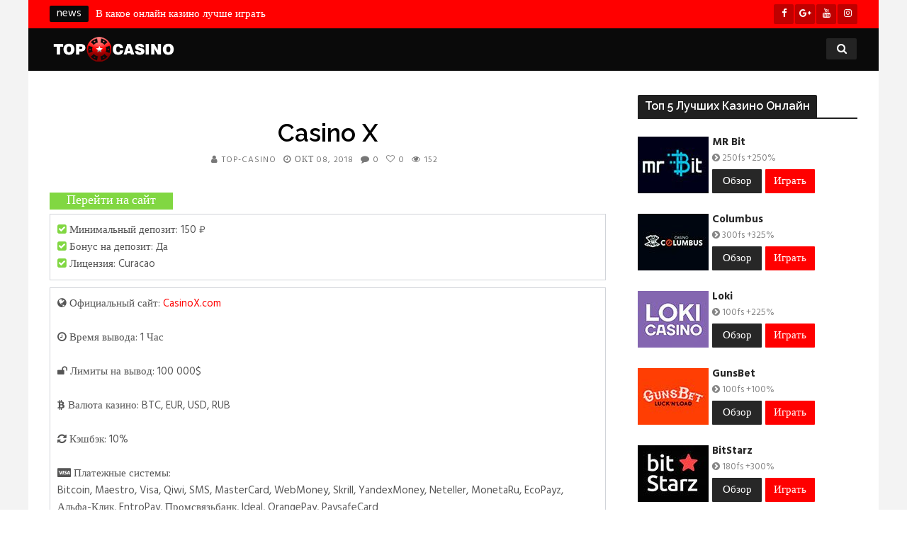

--- FILE ---
content_type: text/html; charset=utf-8
request_url: https://top-20-casinos.com/casino-x/
body_size: 10842
content:
<!DOCTYPE html>
<html lang="ru-RU" prefix="og: http://ogp.me/ns#">
<head>
<!-- Yandex.Metrika counter -->
<script type="text/javascript">
   (function(m,e,t,r,i,k,a){m[i]=m[i]||function(){(m[i].a=m[i].a||[]).push(arguments)};
   m[i].l=1*new Date();k=e.createElement(t),a=e.getElementsByTagName(t)[0],k.async=1,k.src=r,a.parentNode.insertBefore(k,a)})
   (window, document, "script", "https://mc.yandex.ru/metrika/tag.js", "ym");

   ym(86927317, "init", {
        clickmap:true,
        trackLinks:true,
        accurateTrackBounce:true,
        webvisor:true
   });
</script>
<noscript><div><img src="https://mc.yandex.ru/watch/86927317" style="position:absolute; left:-9999px;" alt=""></div></noscript>
<!-- /Yandex.Metrika counter -->
  <meta charset="utf-8">
  <meta name="viewport" content="width=device-width, initial-scale=1, maximum-scale=1">
  <meta property="og:image" content="http://top-20-casinos.com/wp-content/uploads/2018/09/casino-x-480x442.jpg">
  <meta property="og:title" content="Casino X">
  <meta property="og:url" content="http://top-20-casinos.com/casino-x/">
  <meta property="og:description" content="">
  <title>Casino X ( Казино Икс ) » Регистрация » Официальный сайт</title>
  <meta name="description" content="Casino x официальный сайт - это одно из самых крупных казино на сегодняшний день. На сайте каждый день проходят всеразличные турниры">
  <link rel="canonical" href="/casino-x/">
  <meta property="og:locale" content="ru_RU">
  <meta property="og:type" content="article">
  <meta property="og:title" content="Casino X ( Казино Икс ) » Регистрация » Официальный сайт">
  <meta property="og:description" content="Casino x официальный сайт - это одно из самых крупных казино на сегодняшний день. На сайте каждый день проходят всеразличные турниры">
  <meta property="og:url" content="http://top-20-casinos.com/casino-x/">
  <meta property="og:site_name" content="TOP CASINO | Рейтинг лучших казино">
  <meta property="article:section" content="Обзор онлайн казино">
  <meta property="article:published_time" content="2018-10-08T19:31:07+03:00">
  <meta property="article:modified_time" content="2018-10-13T22:34:45+03:00">
  <meta property="og:updated_time" content="2018-10-13T22:34:45+03:00">
  <meta property="og:image" content="http://top-20-casinos.com/wp-content/uploads/2018/09/casino-x.jpg">
  <meta property="og:image:width" content="786">
  <meta property="og:image:height" content="442">
  <meta property="og:image:alt" content="casino x">
  <meta name="twitter:card" content="summary_large_image">
  <meta name="twitter:description" content="Casino x официальный сайт - это одно из самых крупных казино на сегодняшний день. На сайте каждый день проходят всеразличные турниры">
  <meta name="twitter:title" content="Casino X ( Казино Икс ) » Регистрация » Официальный сайт">
  <meta name="twitter:image" content="http://top-20-casinos.com/wp-content/uploads/2018/09/casino-x.jpg">
  <link rel="dns-prefetch" href="//fonts.googleapis.com">
  <link rel="dns-prefetch" href="//s.w.org">
  <link rel="alternate" type="application/rss+xml" title="TOP CASINO | Рейтинг лучших казино » Лента" href="/feed/">
  <link rel="alternate" type="application/rss+xml" title="TOP CASINO | Рейтинг лучших казино » Лента комментариев" href="/comments/feed/">
  <link rel="alternate" type="application/rss+xml" title="TOP CASINO | Рейтинг лучших казино » Лента комментариев к «Casino X»" href="/casino-x/feed/">
  <script type="text/javascript">
                        window._wpemojiSettings = {"baseUrl":"https:\/\/s.w.org\/images\/core\/emoji\/11\/72x72\/","ext":".png","svgUrl":"https:\/\/s.w.org\/images\/core\/emoji\/11\/svg\/","svgExt":".svg","source":{"concatemoji":"http:\/\/top-20-casinos.com\/wp-includes\/js\/wp-emoji-release.min.js?ver=4.9.8"}};
                        !function(a,b,c){function d(a,b){var c=String.fromCharCode;l.clearRect(0,0,k.width,k.height),l.fillText(c.apply(this,a),0,0);var d=k.toDataURL();l.clearRect(0,0,k.width,k.height),l.fillText(c.apply(this,b),0,0);var e=k.toDataURL();return d===e}function e(a){var b;if(!l||!l.fillText)return!1;switch(l.textBaseline="top",l.font="600 32px Arial",a){case"flag":return!(b=d([55356,56826,55356,56819],[55356,56826,8203,55356,56819]))&&(b=d([55356,57332,56128,56423,56128,56418,56128,56421,56128,56430,56128,56423,56128,56447],[55356,57332,8203,56128,56423,8203,56128,56418,8203,56128,56421,8203,56128,56430,8203,56128,56423,8203,56128,56447]),!b);case"emoji":return b=d([55358,56760,9792,65039],[55358,56760,8203,9792,65039]),!b}return!1}function f(a){var c=b.createElement("script");c.src=a,c.defer=c.type="text/javascript",b.getElementsByTagName("head")[0].appendChild(c)}var g,h,i,j,k=b.createElement("canvas"),l=k.getContext&&k.getContext("2d");for(j=Array("flag","emoji"),c.supports={everything:!0,everythingExceptFlag:!0},i=0;i<j.length;i++)c.supports[j[i]]=e(j[i]),c.supports.everything=c.supports.everything&&c.supports[j[i]],"flag"!==j[i]&&(c.supports.everythingExceptFlag=c.supports.everythingExceptFlag&&c.supports[j[i]]);c.supports.everythingExceptFlag=c.supports.everythingExceptFlag&&!c.supports.flag,c.DOMReady=!1,c.readyCallback=function(){c.DOMReady=!0},c.supports.everything||(h=function(){c.readyCallback()},b.addEventListener?(b.addEventListener("DOMContentLoaded",h,!1),a.addEventListener("load",h,!1)):(a.attachEvent("onload",h),b.attachEvent("onreadystatechange",function(){"complete"===b.readyState&&c.readyCallback()})),g=c.source||{},g.concatemoji?f(g.concatemoji):g.wpemoji&&g.twemoji&&(f(g.twemoji),f(g.wpemoji)))}(window,document,window._wpemojiSettings);
  </script>
  <style type="text/css">
  img.wp-smiley,
  img.emoji {
        display: inline !important;
        border: none !important;
        box-shadow: none !important;
        height: 1em !important;
        width: 1em !important;
        margin: 0 .07em !important;
        vertical-align: -0.1em !important;
        background: none !important;
        padding: 0 !important;
  }
  </style>
  <link rel="stylesheet" id="aqpb-view-css-css" href="/wp-content/plugins/aqua-page-builder/assets/stylesheets/aqpb-view.css?ver=1542366217" type="text/css" media="all">
  <link rel="stylesheet" id="nanopress_fonts_url-css" href="//fonts.googleapis.com/css?family=Raleway%3A300%2C400%2C600%2C700%2C800%2C900%2C400italic%2C700italic%2C900italic%7CHind%3A300%2C400%2C600%2C700%2C800%2C900%2C400italic%2C700italic%2C900italic%7CSource+Sans+Pro%3A300%2C400%2C600%2C700%2C800%2C900%2C400italic%2C700italic%2C900italic%7C&subset=latin%2Clatin-ext%2Ccyrillic%2Ccyrillic-ext%2Cgreek%2Cgreek-ext%2Cvietnamese&ver=1.0.0" type="text/css" media="all">
  <link rel="stylesheet" id="font_awesome-css" href="/wp-content/themes/nanopress/css/font-awesome.min.css?ver=1.6" type="text/css" media="all">
  <link rel="stylesheet" id="bootstrap-css" href="/wp-content/themes/nanopress/css/bootstrap.css?ver=1.6" type="text/css" media="all">
  <link rel="stylesheet" id="bootstrap_theme-css" href="/wp-content/themes/nanopress/css/bootstrap-theme.css?ver=1.6" type="text/css" media="all">
  <link rel="stylesheet" id="owl_carousel-css" href="/wp-content/themes/nanopress/css/owl.carousel.css?ver=1.6" type="text/css" media="all">
  <link rel="stylesheet" id="nanopress_style-css" href="/wp-content/themes/nanopress/style.css?ver=1.6" type="text/css" media="all">
  <link rel="stylesheet" id="nanopress_responsive-css" href="/wp-content/themes/nanopress/css/responsive.css?ver=1.6" type="text/css" media="all">
  <script type="text/javascript">
  /* <![CDATA[ */
  var user_review_script = {"post_id":"1855","ajaxurl":"http:\/\/top-20-casinos.com\/wp-admin\/admin-ajax.php"};
  /* ]]> */
  </script>
  <script type="text/javascript" src="/wp-includes/js/jquery/jquery.js?ver=1.12.4"></script>
  <script type="text/javascript" src="/wp-includes/js/jquery/jquery-migrate.min.js?ver=1.4.1"></script>
  <link rel="https://api.w.org/" href="/wp-json/">
  <link rel="EditURI" type="application/rsd+xml" title="RSD" href="/xmlrpc.php?rsd">
  <link rel="wlwmanifest" type="application/wlwmanifest+xml" href="/wp-includes/wlwmanifest.xml">
  <link rel="shortlink" href="/?p=1855">
  <link rel="alternate" type="application/json+oembed" href="/wp-json/oembed/1.0/embed?url=http%3A%2F%2Ftop-20-casinos.com%2Fcasino-x%2F">
  <link rel="alternate" type="text/xml+oembed" href="/wp-json/oembed/1.0/embed?url=http%3A%2F%2Ftop-20-casinos.com%2Fcasino-x%2F&format=xml">
  <style type="text/css">
  .tickerfloat, .loading:after, .spr-number:after, .large_post_share_icons li a:hover,.carousel-item-slider-4:hover .owl-prev:hover, .carousel-item-slider-4:hover .owl-next:hover, .auth .social-icons-list-widget a:hover, #mainmenu .current-menu-ancestor, #mainmenu li.current_page_item>a,#mainmenu li.current-menu-item>a,#menu a.current,#mainmenu li:hover,#mainmenu li.sfHover, .tagcloud a:hover,.tag-cat a:hover, .current.pagination_page, .pagination>a:hover, .tag-cat a:hover, #go-top a, .loading:after, .comment-reply-link:hover, .comment-edit-link:hover, ul.tabs, ul.tabs1, .carousel-item-slider .owl-prev:hover, .carousel-item-slider .owl-next:hover, .full-slider-main-home .owl-next:hover, .full-slider-main-home .owl-prev:hover, .blog_large_post_style .owl-next:hover, .blog_large_post_style .owl-prev:hover, .banner-container .meta-category-small a, .meta-category-small a, .banner-carousel-item-style .captions_carousel_style_main .meta-category-small a, .banner-carousel-item-style .captions_carousel_style .meta-category-small a, .header_magazine_style .header_top_main_wrapper .header_top_left .title_breaking, #review-box .right.review-total-score-boxtype-letter, #review-box .right.review-total-score-boxtype-number, #review-box .right.review-total-score-boxtype-percent, #review-box .right.review-total-score-boxtype-star, #review-box ul li .review-criteria-bar{background: #ff0000;}
  .content_single_page a, .content_single_page a:hover, #nextpost:hover, #prepost:hover, .social_icon_header li a:hover, .blog_large_post_style .large_post_content a, .blog_large_post_style .large_post_content a:hover, .loop-large-post .post_content a, .loop-large-post .post_content a:hover, .social-icons-list-widget li a:hover{color: #ff0000;}
  .tickerfloat:after{border-left: 10px solid #ff0000;}
  .large_continue_reading span a:hover, .full-slider-main-home-wrapper .more_btn a:hover, .auth .social-icons-list-widget a:hover{ border: 1px solid #ff0000; box-shadow: 200px 0 0 0 #ff0000 inset;}
  .spr-number{border: 2px solid #ff0000;}
  .large_post_share_icons li a:hover, .tagcloud a:hover{border: 1px solid #ff0000;}
  .full-slider-wrapper .banner-carousel-item .banner-container .more_btn a:hover, .single-item-slider .banner-carousel-item .banner-container .more_btn a:hover{
    border: 1px solid #ff0000;
    box-shadow: 200px 0 0 0 #ff0000 inset;
  }
  .social_icon_header li a:hover{
    background: #ff0000;
    border:1px solid #ff0000;
  }
  .email_subscribe_box{
    border: 5px solid #ff0000;
  }
  ::selection {
    background-color: #ff0000;
  }
  .woocommerce ul.products li.product .star-rating span, .woocommerce ul.products li.product .star-rating span{color: #ff0000;}    
  .woocommerce.widget .ui-slider .ui-slider-handle, .woocommerce .product .onsale{background: none #ff0000;}
  .woocommerce #content nav.woocommerce-pagination ul li a:focus, .woocommerce #content nav.woocommerce-pagination ul li a:hover, .woocommerce #content nav.woocommerce-pagination ul li span.current, .woocommerce nav.woocommerce-pagination ul li a:focus, .woocommerce nav.woocommerce-pagination ul li a:hover, .woocommerce nav.woocommerce-pagination ul li span.current, .woocommerce-page #content nav.woocommerce-pagination ul li a:focus, .woocommerce-page #content nav.woocommerce-pagination ul li a:hover, .woocommerce-page #content nav.woocommerce-pagination ul li span.current, .woocommerce-page nav.woocommerce-pagination ul li a:focus, .woocommerce-page nav.woocommerce-pagination ul li a:hover, .woocommerce-page nav.woocommerce-pagination ul li span.current, .woocommerce #content nav.woocommerce-pagination ul li a, .woocommerce #content nav.woocommerce-pagination ul li span, .woocommerce nav.woocommerce-pagination ul li a, .woocommerce nav.woocommerce-pagination ul li span, .woocommerce-page #content nav.woocommerce-pagination ul li a, .woocommerce-page #content nav.woocommerce-pagination ul li span, .woocommerce-page nav.woocommerce-pagination ul li a, .woocommerce-page nav.woocommerce-pagination ul li span,
  .woocommerce .widget_price_filter .price_slider_amount .button:hover, .woocommerce-page .widget_price_filter .price_slider_amount .button:hover,
  .woocommerce #content input.button:hover, .woocommerce #respond input#submit:hover, .woocommerce a.button:hover, .woocommerce button.button:hover, .woocommerce input.button:hover, .woocommerce-page #content input.button:hover, .woocommerce-page #respond input#submit:hover, .woocommerce-page a.button:hover, .woocommerce-page button.button:hover, .woocommerce-page input.button:hover, 
  .woocommerce #content div.product form.cart .button:hover, .woocommerce div.product form.cart .button:hover, .woocommerce-page #content div.product form.cart .button:hover, .woocommerce-page div.product form.cart .button:hover,
  .woocommerce #content input.button.alt:hover, .woocommerce #respond input#submit.alt:hover, .woocommerce a.button.alt:hover, .woocommerce button.button.alt:hover, .woocommerce input.button.alt:hover, .woocommerce-page #content input.button.alt:hover, .woocommerce-page #respond input#submit.alt:hover, .woocommerce-page a.button.alt:hover, .woocommerce-page button.button.alt:hover, .woocommerce-page input.button.alt:hover,
  #searchsubmit:hover, .woocommerce-product-search input[type="submit"]:hover, .bbp-login-form .bbp-submit-wrapper .button:hover, #bbp_search_submit:hover, #bbp_topic_submit:hover, .bbp-submit-wrapper .button:hover
  {
    background: #ff0000;
  }
  .woocommerce #content nav.woocommerce-pagination ul li a, .woocommerce nav.woocommerce-pagination ul li a, .woocommerce-page #content nav.woocommerce-pagination ul li a, .woocommerce-page nav.woocommerce-pagination ul li a{
    background: #222;
  }
  .woocommerce a.added_to_cart, .woocommerce-page a.added_to_cart{ color: #ff0000;}



  .header_top_main_wrapper{background:#ff0000 !important;}
  .layout_magazine_game .header_top_main_wrapper .header_top_right .social_icon_header li a, .layout_magazine_video .header_top_main_wrapper .header_top_right .social_icon_header li a{
    background: rgba(0,0,0,0.25) !important;
  }

  .title_breaking{background:#0a0a0a !important;}


  .tickerfloat, #mainmenu>li>a:hover, ::selection, .large_continue_reading span a:hover, #mainmenu>li.sfHover>a, .header_magazine_style .header_top_main_wrapper .header_top_left .title_breaking, .loading:after, .spr-number:after, .large_post_share_icons li a:hover,.carousel-item-slider-4:hover .owl-prev:hover, .carousel-item-slider-4:hover .owl-next:hover, .auth .social-icons-list-widget a:hover, #mainmenu .current-menu-ancestor, #mainmenu li.current_page_item>a,#mainmenu li.current-menu-item>a,#menu a.current,#mainmenu li:hover,#mainmenu li.sfHover, .tagcloud a:hover,.tag-cat a:hover, .current.pagination_page, .pagination>a:hover, .tag-cat a:hover, #go-top a, .loading:after, .comment-reply-link:hover, .comment-edit-link:hover, ul.tabs, ul.tabs1, .carousel-item-slider .owl-prev:hover, .carousel-item-slider .owl-next:hover, .full-slider-main-home .owl-next:hover, .full-slider-main-home .owl-prev:hover, .blog_large_post_style .owl-next:hover, .blog_large_post_style .owl-prev:hover, .banner-container .meta-category-small a, .meta-category-small a, .banner-carousel-item-style .captions_carousel_style_main .meta-category-small a, .banner-carousel-item-style .captions_carousel_style .meta-category-small a, .social_icon_header li a:hover, .blog-list-padding .large_continue_reading span a:hover, #mainmenu li.current_page_item>a, #mainmenu li.current-menu-item>a, #menu a.current, #mainmenu li:hover, #mainmenu li.sfHover, #mainmenu .current-menu-ancestor > a, #review-box .right.review-total-score-boxtype-letter, #review-box .right.review-total-score-boxtype-number, #review-box .right.review-total-score-boxtype-percent, #review-box .right.review-total-score-boxtype-star{color: #ffffff !important;}


  .layout_magazine_game .header_magazine_style .menu_wrapper, .header_magazine_style #mainmenu, .header_video_style .menu_wrapper, .personal_magazine_style .menu_wrapper{ background:#0a0a0a !important;}

  footer{ background:#262626 !important;}

  .footer-bottom{ background:#0a0a0a !important;}


  .color-1.jelly_homepage_builder .homepage_builder_title, .jelly_homepage_builder.homepage_builder_two_cols .color-1.list-col1-home .homepage_builder_title, .jelly_homepage_builder.homepage_builder_two_cols .color-1.list-col2-home .homepage_builder_title{border-bottom-color: #D03131 !important;} .color-1.jelly_homepage_builder .homepage_builder_title h2, .jelly_homepage_builder.homepage_builder_two_cols .color-1.list-col1-home .homepage_builder_title h2, .jelly_homepage_builder.homepage_builder_two_cols .color-1.list-col2-home .homepage_builder_title h2{background: #D03131 !important;}.color-2.jelly_homepage_builder .homepage_builder_title, .jelly_homepage_builder.homepage_builder_two_cols .color-2.list-col1-home .homepage_builder_title, .jelly_homepage_builder.homepage_builder_two_cols .color-1.list-col2-home .homepage_builder_title{border-bottom-color: #b5371b !important;} .color-2.jelly_homepage_builder .homepage_builder_title h2, .jelly_homepage_builder.homepage_builder_two_cols .color-2.list-col1-home .homepage_builder_title h2, .jelly_homepage_builder.homepage_builder_two_cols .color-1.list-col2-home .homepage_builder_title h2{background: #b5371b !important;}.color-3.jelly_homepage_builder .homepage_builder_title, .jelly_homepage_builder.homepage_builder_two_cols .color-3.list-col1-home .homepage_builder_title, .jelly_homepage_builder.homepage_builder_two_cols .color-1.list-col2-home .homepage_builder_title{border-bottom-color: #00ad6a !important;} .color-3.jelly_homepage_builder .homepage_builder_title h2, .jelly_homepage_builder.homepage_builder_two_cols .color-3.list-col1-home .homepage_builder_title h2, .jelly_homepage_builder.homepage_builder_two_cols .color-1.list-col2-home .homepage_builder_title h2{background: #00ad6a !important;}.color-4.jelly_homepage_builder .homepage_builder_title, .jelly_homepage_builder.homepage_builder_two_cols .color-4.list-col1-home .homepage_builder_title, .jelly_homepage_builder.homepage_builder_two_cols .color-1.list-col2-home .homepage_builder_title{border-bottom-color: #a56d35 !important;} .color-4.jelly_homepage_builder .homepage_builder_title h2, .jelly_homepage_builder.homepage_builder_two_cols .color-4.list-col1-home .homepage_builder_title h2, .jelly_homepage_builder.homepage_builder_two_cols .color-1.list-col2-home .homepage_builder_title h2{background: #a56d35 !important;}.color-5.jelly_homepage_builder .homepage_builder_title, .jelly_homepage_builder.homepage_builder_two_cols .color-5.list-col1-home .homepage_builder_title, .jelly_homepage_builder.homepage_builder_two_cols .color-1.list-col2-home .homepage_builder_title{border-bottom-color: #ff4274 !important;} .color-5.jelly_homepage_builder .homepage_builder_title h2, .jelly_homepage_builder.homepage_builder_two_cols .color-5.list-col1-home .homepage_builder_title h2, .jelly_homepage_builder.homepage_builder_two_cols .color-1.list-col2-home .homepage_builder_title h2{background: #ff4274 !important;}.color-6.jelly_homepage_builder .homepage_builder_title, .jelly_homepage_builder.homepage_builder_two_cols .color-6.list-col1-home .homepage_builder_title, .jelly_homepage_builder.homepage_builder_two_cols .color-1.list-col2-home .homepage_builder_title{border-bottom-color: #0a0000 !important;} .color-6.jelly_homepage_builder .homepage_builder_title h2, .jelly_homepage_builder.homepage_builder_two_cols .color-6.list-col1-home .homepage_builder_title h2, .jelly_homepage_builder.homepage_builder_two_cols .color-1.list-col2-home .homepage_builder_title h2{background: #0a0000 !important;}.color-7.jelly_homepage_builder .homepage_builder_title, .jelly_homepage_builder.homepage_builder_two_cols .color-7.list-col1-home .homepage_builder_title, .jelly_homepage_builder.homepage_builder_two_cols .color-1.list-col2-home .homepage_builder_title{border-bottom-color: #7f42bf !important;} .color-7.jelly_homepage_builder .homepage_builder_title h2, .jelly_homepage_builder.homepage_builder_two_cols .color-7.list-col1-home .homepage_builder_title h2, .jelly_homepage_builder.homepage_builder_two_cols .color-1.list-col2-home .homepage_builder_title h2{background: #7f42bf !important;}.color-8.jelly_homepage_builder .homepage_builder_title, .jelly_homepage_builder.homepage_builder_two_cols .color-8.list-col1-home .homepage_builder_title, .jelly_homepage_builder.homepage_builder_two_cols .color-1.list-col2-home .homepage_builder_title{border-bottom-color: #f2540c !important;} .color-8.jelly_homepage_builder .homepage_builder_title h2, .jelly_homepage_builder.homepage_builder_two_cols .color-8.list-col1-home .homepage_builder_title h2, .jelly_homepage_builder.homepage_builder_two_cols .color-1.list-col2-home .homepage_builder_title h2{background: #f2540c !important;}.color-9.jelly_homepage_builder .homepage_builder_title, .jelly_homepage_builder.homepage_builder_two_cols .color-9.list-col1-home .homepage_builder_title, .jelly_homepage_builder.homepage_builder_two_cols .color-1.list-col2-home .homepage_builder_title{border-bottom-color: #000000 !important;} .color-9.jelly_homepage_builder .homepage_builder_title h2, .jelly_homepage_builder.homepage_builder_two_cols .color-9.list-col1-home .homepage_builder_title h2, .jelly_homepage_builder.homepage_builder_two_cols .color-1.list-col2-home .homepage_builder_title h2{background: #000000 !important;}.color-10.jelly_homepage_builder .homepage_builder_title, .jelly_homepage_builder.homepage_builder_two_cols .color-10.list-col1-home .homepage_builder_title, .jelly_homepage_builder.homepage_builder_two_cols .color-1.list-col2-home .homepage_builder_title{border-bottom-color: #c6a41b !important;} .color-10.jelly_homepage_builder .homepage_builder_title h2, .jelly_homepage_builder.homepage_builder_two_cols .color-10.list-col1-home .homepage_builder_title h2, .jelly_homepage_builder.homepage_builder_two_cols .color-1.list-col2-home .homepage_builder_title h2{background: #c6a41b !important;}.color-11.jelly_homepage_builder .homepage_builder_title, .jelly_homepage_builder.homepage_builder_two_cols .color-11.list-col1-home .homepage_builder_title, .jelly_homepage_builder.homepage_builder_two_cols .color-1.list-col2-home .homepage_builder_title{border-bottom-color: #000000 !important;} .color-11.jelly_homepage_builder .homepage_builder_title h2, .jelly_homepage_builder.homepage_builder_two_cols .color-11.list-col1-home .homepage_builder_title h2, .jelly_homepage_builder.homepage_builder_two_cols .color-1.list-col2-home .homepage_builder_title h2{background: #000000 !important;}.color-12.jelly_homepage_builder .homepage_builder_title, .jelly_homepage_builder.homepage_builder_two_cols .color-12.list-col1-home .homepage_builder_title, .jelly_homepage_builder.homepage_builder_two_cols .color-1.list-col2-home .homepage_builder_title{border-bottom-color: #3ebc18 !important;} .color-12.jelly_homepage_builder .homepage_builder_title h2, .jelly_homepage_builder.homepage_builder_two_cols .color-12.list-col1-home .homepage_builder_title h2, .jelly_homepage_builder.homepage_builder_two_cols .color-1.list-col2-home .homepage_builder_title h2{background: #3ebc18 !important;}.color-13.jelly_homepage_builder .homepage_builder_title, .jelly_homepage_builder.homepage_builder_two_cols .color-13.list-col1-home .homepage_builder_title, .jelly_homepage_builder.homepage_builder_two_cols .color-1.list-col2-home .homepage_builder_title{border-bottom-color: #9e5a11 !important;} .color-13.jelly_homepage_builder .homepage_builder_title h2, .jelly_homepage_builder.homepage_builder_two_cols .color-13.list-col1-home .homepage_builder_title h2, .jelly_homepage_builder.homepage_builder_two_cols .color-1.list-col2-home .homepage_builder_title h2{background: #9e5a11 !important;}.color-14.jelly_homepage_builder .homepage_builder_title, .jelly_homepage_builder.homepage_builder_two_cols .color-14.list-col1-home .homepage_builder_title, .jelly_homepage_builder.homepage_builder_two_cols .color-1.list-col2-home .homepage_builder_title{border-bottom-color: #128752 !important;} .color-14.jelly_homepage_builder .homepage_builder_title h2, .jelly_homepage_builder.homepage_builder_two_cols .color-14.list-col1-home .homepage_builder_title h2, .jelly_homepage_builder.homepage_builder_two_cols .color-1.list-col2-home .homepage_builder_title h2{background: #128752 !important;}.color-15.jelly_homepage_builder .homepage_builder_title, .jelly_homepage_builder.homepage_builder_two_cols .color-15.list-col1-home .homepage_builder_title, .jelly_homepage_builder.homepage_builder_two_cols .color-1.list-col2-home .homepage_builder_title{border-bottom-color: #a02c06 !important;} .color-15.jelly_homepage_builder .homepage_builder_title h2, .jelly_homepage_builder.homepage_builder_two_cols .color-15.list-col1-home .homepage_builder_title h2, .jelly_homepage_builder.homepage_builder_two_cols .color-1.list-col2-home .homepage_builder_title h2{background: #a02c06 !important;}.color-16.jelly_homepage_builder .homepage_builder_title, .jelly_homepage_builder.homepage_builder_two_cols .color-16.list-col1-home .homepage_builder_title, .jelly_homepage_builder.homepage_builder_two_cols .color-1.list-col2-home .homepage_builder_title{border-bottom-color: #501edb !important;} .color-16.jelly_homepage_builder .homepage_builder_title h2, .jelly_homepage_builder.homepage_builder_two_cols .color-16.list-col1-home .homepage_builder_title h2, .jelly_homepage_builder.homepage_builder_two_cols .color-1.list-col2-home .homepage_builder_title h2{background: #501edb !important;}.color-17.jelly_homepage_builder .homepage_builder_title, .jelly_homepage_builder.homepage_builder_two_cols .color-17.list-col1-home .homepage_builder_title, .jelly_homepage_builder.homepage_builder_two_cols .color-1.list-col2-home .homepage_builder_title{border-bottom-color: #ea2060 !important;} .color-17.jelly_homepage_builder .homepage_builder_title h2, .jelly_homepage_builder.homepage_builder_two_cols .color-17.list-col1-home .homepage_builder_title h2, .jelly_homepage_builder.homepage_builder_two_cols .color-1.list-col2-home .homepage_builder_title h2{background: #ea2060 !important;}



  .header-wraper{background:;}        
  .sf-top-menu li a, #mainmenu li > a, .large_continue_reading span, #commentform #submit, .wpcf7-form-control.wpcf7-submit, .meta-category-small a, .full-slider-wrapper .banner-carousel-item .banner-container .more_btn a, .single-item-slider .banner-carousel-item .banner-container .more_btn a, .item_slide_caption .post-meta.meta-main-img, .post-meta.meta-main-img, .post-meta-bot-in{font-family:Source Sans Pro !important;}   


  .footer_carousel .meta-comment ,.item_slide_caption h1 a,  .tickerfloat, .box-1 .inside h3, .detailholder.medium h3, .feature-post-list .feature-post-title, .widget-title h2, .image-post-title, .grid.caption_header h3, ul.tabs li a, h1, h2, h3, h4, h5, h6, .carousel_title, .postnav a, .format-aside a p.aside_title, .date_post_large_display{font-family:Raleway !important;}   


  body, p, #ticker a, .date_post_large_display, .date_post_small_display, #search_block_top #search_query_top, .tagcloud a, .format-quote a p.quote_source{font-family:Hind !important;}   
            

  .otstup {
  Padding-top: 1px;
  Padding-right: 1px;
  Padding-bottom: 1px;
  Padding-left: 1px;
  }
  .preview {float:left; margin-right: 23px;}
  .figure img {max-height: 150px;border-radius:0px;}
  .caption {text-align: center}

  .otstup2 {
  Padding-left: 20px;
  }
  .boxand {
  margin-bottom: 13px;
  float:left;
  margin-right: 11.5px;
  width: 250px;
  height: 365px;
  background-color: white;
  border-radius: 2px;
  box-shadow: 0 1px 1px rgba(0, 0, 0, 0.35);
  }
  .imagand {
    width: 250px;
    height: 150px;
    background: #383838;
    text-align: center;
  }
  .imagand img {
    max-width: 100%;
    max-height: 100%;
    vertical-align: middle;
  }
  .tekbokand {      /*бокс для текста*/
  height: 30px;
  }
  .titand { /*стиль текста*/
        line-height: 18px;
        color: #202020;
        font-size: 18px;
        font-weight: 700;
        margin: 0 0 1px;
  }
  .tekpodand {
        margin-top: 1px;
        color: #C0C0C0;
        font-size: 14px;
  }
  .priceand {     
        float: right;
        padding: 7.5px 10px;
        border-radius: 2px;
        background-color: #ff0000;
        color: #ffffff;
        font-family: Montserrat;
        font-size: 18px;
        font-weight: 700;
        line-height: 18px;
        margin-left: 8px;
        margin-top: 2px;
  }
  .tekpod2and {
        font-size: 14px;
        font-weight: 600;
        margin-top: -35px;
        color: ##232323;
  }
  .tekpod3and {
        font-size: 16px;
        font-weight: 700;
        margin-top: -15px;
        color: #C0C0C0;
  }
  .buttonsand {
        width:150px;
        color:#fff;
        display: flex;
        align-items: center;
        justify-content: center;
        height: 34px;
        border-radius: 2px;
        background-color: #ff0000;
        margin-left: 10px;
        float: left;
  }
  a.buttonsand:hover { background: rgb(255, 67, 67); }
  .buttons2and {
        width:71px;
        color:#fff;
        display: flex;
        align-items: center;
        justify-content: center;
        height: 34px;
        border-radius: 2px;
        background-color: #272727;
        float: right;
        margin-right: 10px;
  }
  a.buttons2and:hover { background: rgb(82, 82, 82); }



  .imagand032 {
    margin-right: 5px;
    float: left;
    width: 100px;
    height: 80px;
    background: #383838;
    text-align: center;
  }
  .imagand032 img {
    max-width: 100%;
    max-height: 100%;
    vertical-align: middle;
  }
  .titand032 { /*стиль текста*/
        line-height: 16px;
        color: #202020;
        font-size: 15px;
        font-weight: 700;
  }
  .titmini032 { 
        margin-top: 6px;
        line-height: 17px;
        color: #868686;
        font-size: 13px;
  }
  .buttons032 {
        width: 70px;
        color:#fff;
        display: flex;
        align-items: center;
        justify-content: center;
        height: 34px;
        border-radius: 1px;
        background-color: #272727;
        float: left;
        margin-right: 5px;
        margin-top: 7px;
  }
  a.buttons032:hover { background: rgb(82, 82, 82); }


  .buttons0322 {
        width: 70px;
        color:#fff;
        display: flex;
        align-items: center;
        justify-content: center;
        height: 34px;
        border-radius: 1px;
        background-color: #ff0000;
        float: left;
        margin-right: 5px;
        margin-top: 7px;
  }
  a.buttons0322:hover { background: rgb(255, 67, 67); }


  .sid032 {
    margin-bottom:70px;
  }
  </style>
  <link rel="icon" href="/wp-content/uploads/2018/09/cropped-favicon-32x32.png" sizes="32x32">
  <link rel="icon" href="/wp-content/uploads/2018/09/cropped-favicon-192x192.png" sizes="192x192">
  <link rel="apple-touch-icon-precomposed" href="/wp-content/uploads/2018/09/cropped-favicon-180x180.png">
  <meta name="msapplication-TileImage" content="http://top-20-casinos.com/wp-content/uploads/2018/09/cropped-favicon-270x270.png">
</head>
<body class="post-template-default single single-post postid-1855 single-format-standard layout_magazine_game" itemscope="itemscope" itemtype="http://schema.org/WebPage">
  <div class="game_layout_wrapper">
    <div class="game_layout_container">
      <header class="header-wraper header_magazine_style header_video_style">
        <div class="header_top_main_wrapper">
          <div class="container">
            <div class="row header-main-position">
              <div class="col-md-6 header_top_left">
                <div class="news_ticker_header_top_wrapper">
                  <div class="menu_mobile_icons">
                    <i class="fa fa-bars"></i><i class="fa fa-times"></i>
                  </div>
<span class="title_breaking">NEWS</span>
                  <ul class="news_ticker_header_top">
                    <li>
                      <a class="ticker_title" href="/%D0%B2-%D0%BA%D0%B0%D0%BA%D0%BE%D0%B5-%D0%BE%D0%BD%D0%BB%D0%B0%D0%B9%D0%BD-%D0%BA%D0%B0%D0%B7%D0%B8%D0%BD%D0%BE-%D0%BB%D1%83%D1%87%D1%88%D0%B5-%D0%B8%D0%B3%D1%80%D0%B0%D1%82%D1%8C/">В какое онлайн казино лучше играть</a>
                    </li>
                    <li>
                      <a class="ticker_title" href="/%D0%B4%D0%B5%D0%BC%D0%BE-%D0%B2%D0%B5%D1%80%D1%81%D0%B8%D1%8F-%D0%BA%D0%B0%D0%B7%D0%B8%D0%BD%D0%BE/">Демо версия казино</a>
                    </li>
                    <li>
                      <a class="ticker_title" href="/%D1%87%D1%82%D0%BE-%D1%82%D0%B0%D0%BA%D0%BE%D0%B5-%D0%B4%D0%B6%D0%B5%D0%BA%D0%BF%D0%BE%D1%82-%D0%B2-%D0%BA%D0%B0%D0%B7%D0%B8%D0%BD%D0%BE/">Что такое джекпот в казино?</a>
                    </li>
                    <li>
                      <a class="ticker_title" href="/%D0%B8%D0%B3%D1%80%D0%B0-%D0%B2-%D0%BA%D0%B0%D0%B7%D0%B8%D0%BD%D0%BE/">Игра в казино</a>
                    </li>
                    <li>
                      <a class="ticker_title" href="/casino-x/">Casino X</a>
                    </li>
                    <li>
                      <a class="ticker_title" href="/joy-casino/">Joy Casino</a>
                    </li>
                    <li>
                      <a class="ticker_title" href="/betchan-casino/">Betchan Casino</a>
                    </li>
                    <li>
                      <a class="ticker_title" href="/king-billy-casino/">King Billy Casino</a>
                    </li>
                    <li>
                      <a class="ticker_title" href="/playamo-casino/">Playamo Casino</a>
                    </li>
                    <li>
                      <a class="ticker_title" href="/bob-casino/">Bob Casino</a>
                    </li>
                  </ul>
                </div>
              </div>
              <div class="col-md-6 header_top_right">
                <ul class="social_icon_header">
                  <li>
                    <a class="facebook" href="#"><i class="fa fa-facebook"></i></a>
                  </li>
                  <li>
                    <a class="google_plus" href="#"><i class="fa fa-google-plus"></i></a>
                  </li>
                  <li>
                    <a class="youtube" href="#"><i class="fa fa-youtube"></i></a>
                  </li>
                  <li>
                    <a class="instagram" href="#"><i class="fa fa-instagram"></i></a>
                  </li>
                </ul>
              </div>
            </div>
          </div>
        </div>
        <div class="mobile_menu_meg">
          <div id="nav-wrapper"></div>
        </div>
        <div id="menu_wrapper" class="menu_wrapper menu_sticky">
          <div class="menu_border_top"></div>
          <div class="container">
            <div class="row">
              <div class="main_menu col-md-12">
                <div class="menu-primary-container main-menu">
                  <a class="logo_image_video" href="/"><img src="/wp-content/uploads/2018/09/top-casino.png" alt=""></a>
                  <div class="search_form_menu_click">
                    <i class="fa fa-search"></i>
                  </div>
                  <div class="search_form_menu">
                    <form method="get" class="searchform_theme" action="https://top-20-casinos.com/">
                      <input type="text" name="s" id="s"> <button type="submit" title="Search" class="button">Search</button>
                    </form>
                  </div>
                </div>
              </div>
            </div>
          </div>
        </div>
      </header>
      <div id="content_nav">
        <div id="nav"></div>
      </div>
      <div class="mobile_menu_overlay"></div>
      <section id="content_main" class="container clearfix">
        <div class="row main_content">
          <div class="col-md-8 loop-large-post" id="content">
            <div class="widget_container content_page">
              <div class="post-1855 post type-post status-publish format-standard has-post-thumbnail hentry category-obzor-online-casino" id="post-1855" itemscope itemtype="http://schema.org/Review">
                <div class="single_section_content box blog_large_post_style">
                  <div class="single_content_header">
                    <div class="image-post-thumb">
                      <a href="/casino-x/" class="link_image featured-thumbnail" title="Casino X"> <span class="overlay_icons fa fa-share"></span>
                      <div class="background_over_image"></div></a>
                    </div>
                    <div class="post-entry-content">
                      <h1 class="image-post-title">Casino X</h1>
<span class="title-divider"></span> <span class="post-meta"><span class="post-author"><i class="fa fa-user"></i><a href="/author/topcasinocom/" title="Записи TOP-CASINO" rel="author">TOP-CASINO</a></span><span class="post-date updated"><i class="fa fa-clock-o"></i>Окт 08, 2018</span><span class="meta-comment"><a href="/casino-x/#respond"><i class="fa fa-comment"></i>0</a></span><span class="love_post_view"><a href="#" class="jm-post-like" data-post_id="1855" title="Like"><i class="fa fa-heart-o"></i>0</a></span><span class="love_post_view"><i class="fa fa-eye"></i>152</span></span>
                    </div>
                  </div>
                  <div class="post_content">
                    <div class="su-row">
                      <div class="su-column su-column-size-1-3">
                        <div class="su-column-inner su-clearfix">
                          
                          <p></p>
<a href="/go/CasinoX" class="su-button su-button-style-flat su-button-wide" style="color:#FFFFFF;background-color:#81d742;border-color:#67ac35;border-radius:0px;-moz-border-radius:0px;-webkit-border-radius:0px" target="_blank"><span style="color:#FFFFFF;padding:0px 24px;font-size:18px;line-height:36px;border-color:#a7e37b;border-radius:0px;-moz-border-radius:0px;-webkit-border-radius:0px;text-shadow:none;-moz-text-shadow:none;-webkit-text-shadow:none">Перейти на сайт</span></a>
                          <p style="border: 1px solid #d1d4d9; background-color: #fff; padding: 10px;"><i style="color: #81d742;" class="fa fa-check-square" aria-hidden="true"></i> Минимальный депозит: 150 ₽<br>
                          <i style="color: #81d742;" class="fa fa-check-square" aria-hidden="true"></i> Бонус на депозит: Да<br>
                          <i style="color: #81d742;" class="fa fa-check-square" aria-hidden="true"></i> Лицензия: Curacao</p>
                          <p style="border: 1px solid #d1d4d9; background-color: #fff; padding: 10px;"><i class="fa fa-globe" aria-hidden="true"></i> Официальный сайт: <a href="/go/CasinoX" target="_blank" rel="noopener">CasinoX.com</a><br>
                           <br>
                          <i class="fa fa-clock-o" aria-hidden="true"></i> Время вывода: 1 Час<br>
                           <br>
                          <i class="fa fa-unlock" aria-hidden="true"></i> Лимиты на вывод: 100 000$<br>
                           <br>
                          <i class="fa fa-btc" aria-hidden="true"></i> Валюта казино: BTC, EUR, USD, RUB<br>
                           <br>
                          <i class="fa fa-refresh" aria-hidden="true"></i> Кэшбэк: 10%<br>
                           <br>
                          <i class="fa fa-cc-visa" aria-hidden="true"></i> Платежные системы:<br>
                          Bitcoin, Maestro, Visa, Qiwi, SMS, MasterCard, WebMoney, Skrill, YandexMoney, Neteller, MonetaRu, EcoPayz, Альфа-Клик, EntroPay, Промсвязьбанк, Ideal, OrangePay, PaysafeCard</p>
                        </div>
                      </div>
                      <div class="su-column su-column-size-2-3">
                        <div class="su-column-inner su-clearfix">
                          <p><a href="/go/CasinoX" target="_blank" rel="noopener">Casino x официальный сайт</a> — это одно из самых крупных казино на сегодняшний день. На сайте каждый день проходят всеразличные турниры, а так же хорошие конкурсы с дорогими призами.<br>
                          Большим плюсом является то, что можно в casino x играть как с телефона так и с планшета, сайт работает на всех типах устройств. В связи с трудностью входа на сайт переходите по <a href="/go/CasinoX" target="_blank" rel="noopener">casino x зеркало сегодня</a>.<br>
                           <br></p>
                          <div class="su-column su-column-size-2-3">
                            <div class="su-column-inner su-clearfix"></div>
                          </div>
                          <h2>Бонусы Casino X:</h2>
                          <div class="su-service">
                            <div class="su-service-title" style="padding-left:36px;min-height:22px;line-height:22px">
                              <i class="fa fa-gift" style="font-size:22px;color:#81d742"></i> Бонус на первый депозит » 200% +200fs wager: x25
                            </div>
                            <div class="su-service-content su-clearfix" style="padding-left:36px">
                              Совершите свой первый депозит на сумму от 1000 рублей, после чего вам будет начислен бонус в размере 200 фриспинов<br>
                              по 20 штук в течение 10 дней. Альтернативный бонус - +200% к вашей сумме депозита.
                            </div>
                          </div>
                          <div class="su-service">
                            <div class="su-service-title" style="padding-left:36px;min-height:22px;line-height:22px">
                              <i class="fa fa-gift" style="font-size:22px;color:#81d742"></i> Бонус на второй депозит » +100% wager: x25
                            </div>
                            <div class="su-service-content su-clearfix" style="padding-left:36px">
                              Для получения бонуса необходимо: внести депозит на минимальную сумму, после чего на ваш счет будет начислен бонус в размере +100% к вашей сумме депозита.
                            </div>
                          </div>
                          <div class="su-service">
                            <div class="su-service-title" style="padding-left:36px;min-height:22px;line-height:22px">
                              <i class="fa fa-gift" style="font-size:22px;color:#81d742"></i> Бонус на третий депозит » +50% wager: x25
                            </div>
                            <div class="su-service-content su-clearfix" style="padding-left:36px">
                              Для получения бонуса необходимо: внести депозит на минимальную сумму, после чего на ваш счет будет начислен бонус в размере +50% к вашей сумме депозита.
                            </div>
                          </div>
                        </div>
                      </div>
                    </div>
                    <h2>Игры Casino X:</h2>
                    <p> </p>
                    <div class="preview">
                      <div class="figure"></div>
                      <div class="caption">
                        Покер
                      </div>
                    </div>
                    <div class="preview">
                      <div class="figure"></div>
                      <div class="caption">
                        Кости
                      </div>
                    </div>
                    <div class="preview">
                      <div class="figure"></div>
                      <div class="caption">
                        Блекджек
                      </div>
                    </div>
                    <div class="preview">
                      <div class="figure"></div>
                      <div class="caption">
                        Рулетка
                      </div>
                    </div>
                    <div class="preview">
                      <div class="figure"></div>
                      <div class="caption">
                        Баккара
                      </div>
                    </div>
                    <div class="preview">
                      <div class="figure"></div>
                      <div class="caption">
                        Слоты
                      </div>
                    </div>
                    <div class="preview">
                      <div class="figure"></div>
                      <div class="caption">
                        Скретч
                      </div>
                    </div>
                    <div class="preview">
                      <div class="figure"></div>
                      <div class="caption">
                        Бинго
                      </div>
                    </div>
                    <div class="preview">
                      <div class="figure"></div>
                      <div class="caption">
                        Live
                      </div>
                    </div>
                    <div class="su-spacer" style="height:35px"></div>
                    <h2>Провайдеры казино X:</h2>
                    <p><br></p>
                    <div class="su-spacer" style="height:5px"></div>
                    <div class="su-column su-column-size-1-3">
                      <div class="su-column-inner su-clearfix">
                        <a href="/go/CasinoX" class="su-button su-button-style-flat su-button-wide" style="color:#FFFFFF;background-color:#81d742;border-color:#67ac35;border-radius:0px;-moz-border-radius:0px;-webkit-border-radius:0px" target="_blank"><span style="color:#FFFFFF;padding:0px 24px;font-size:18px;line-height:36px;border-color:#a7e37b;border-radius:0px;-moz-border-radius:0px;-webkit-border-radius:0px;text-shadow:none;-moz-text-shadow:none;-webkit-text-shadow:none">Перейти на сайт</span></a>
                      </div>
                    </div>
                  </div>
                  <div class="clearfix"></div>
                  <div class="single_tag_share">
                    <div class="tag-cat"></div>
                    <ul class="large_post_share_icons">
                      <li><i class="fa fa-facebook"></i></li>
                      <li><i class="fa fa-twitter"></i></li>
                      <li><i class="fa fa-google-plus"></i></li>
                      <li><i class="fa fa-pinterest"></i></li>
                      <li><i class="fa fa-linkedin"></i></li>
                      <li><i class="fa fa-tumblr"></i></li>
                    </ul>
                  </div>
                  <div class="clearfix"></div>
                  <div class="postnav">
                    <a href="/%D0%B8%D0%B3%D1%80%D0%B0-%D0%B2-%D0%BA%D0%B0%D0%B7%D0%B8%D0%BD%D0%BE/" id="prepost"><span><i class="fa fa-angle-double-left"></i> Previous Post</span>Игра в казино</a> <a href="/joy-casino/" id="nextpost"><span>Next Post <i class="fa fa-angle-double-right"></i></span>Joy Casino</a>
                  </div>
                  <div class="auth">
                    <div class="author-info">
                      <div class="author-avatar"><img alt="" src="http://0.gravatar.com/avatar/f8398850ddb3d7fc4bd639f01dfea789?s=165&d=mm&r=g" srcset="http://0.gravatar.com/avatar/f8398850ddb3d7fc4bd639f01dfea789?s=330&d=mm&r=g 2x" class="avatar avatar-165 photo" height="165" width="165"></div>
                      <div class="author-description">
                        <h5><a itemprop="author" href="/author/topcasinocom/">TOP-CASINO</a></h5>
                        <p></p>
                        <ul class="social-icons-list-widget"></ul>
                      </div>
                    </div>
                  </div>
                  <div class="related-posts">
                    <h4>Related articles</h4>
                    <div class="single_related_post loading">
                      <div class="single_post_feature">
                        <a href="/%D0%B2-%D0%BA%D0%B0%D0%BA%D0%BE%D0%B5-%D0%BE%D0%BD%D0%BB%D0%B0%D0%B9%D0%BD-%D0%BA%D0%B0%D0%B7%D0%B8%D0%BD%D0%BE-%D0%BB%D1%83%D1%87%D1%88%D0%B5-%D0%B8%D0%B3%D1%80%D0%B0%D1%82%D1%8C/" class="feature-link" title="В какое онлайн казино лучше играть"></a>
                        <div class="related_post_title">
                          <h3 class="image-post-title columns_post"><a href="/%D0%B2-%D0%BA%D0%B0%D0%BA%D0%BE%D0%B5-%D0%BE%D0%BD%D0%BB%D0%B0%D0%B9%D0%BD-%D0%BA%D0%B0%D0%B7%D0%B8%D0%BD%D0%BE-%D0%BB%D1%83%D1%87%D1%88%D0%B5-%D0%B8%D0%B3%D1%80%D0%B0%D1%82%D1%8C/">В какое онлайн казино лучше играть</a></h3>
<span class="post-meta meta-main-img"><span class="post-author"><i class="fa fa-user"></i><a href="/author/topcasinocom/" title="Записи TOP-CASINO" rel="author">TOP-CASINO</a></span><span class="post-date"><i class="fa fa-clock-o"></i>Окт 17, 2018</span></span>
                        </div>
                      </div>
                      <div class="single_post_feature">
                        <a href="/%D0%B4%D0%B5%D0%BC%D0%BE-%D0%B2%D0%B5%D1%80%D1%81%D0%B8%D1%8F-%D0%BA%D0%B0%D0%B7%D0%B8%D0%BD%D0%BE/" class="feature-link" title="Демо версия казино"></a>
                        <div class="related_post_title">
                          <h3 class="image-post-title columns_post"><a href="/%D0%B4%D0%B5%D0%BC%D0%BE-%D0%B2%D0%B5%D1%80%D1%81%D0%B8%D1%8F-%D0%BA%D0%B0%D0%B7%D0%B8%D0%BD%D0%BE/">Демо версия казино</a></h3>
<span class="post-meta meta-main-img"><span class="post-author"><i class="fa fa-user"></i><a href="/author/topcasinocom/" title="Записи TOP-CASINO" rel="author">TOP-CASINO</a></span><span class="post-date"><i class="fa fa-clock-o"></i>Окт 17, 2018</span></span>
                        </div>
                      </div>
                      <div class="single_post_feature">
                        <a href="/%D1%87%D1%82%D0%BE-%D1%82%D0%B0%D0%BA%D0%BE%D0%B5-%D0%B4%D0%B6%D0%B5%D0%BA%D0%BF%D0%BE%D1%82-%D0%B2-%D0%BA%D0%B0%D0%B7%D0%B8%D0%BD%D0%BE/" class="feature-link" title="Что такое джекпот в казино?"></a>
                        <div class="related_post_title">
                          <h3 class="image-post-title columns_post"><a href="/%D1%87%D1%82%D0%BE-%D1%82%D0%B0%D0%BA%D0%BE%D0%B5-%D0%B4%D0%B6%D0%B5%D0%BA%D0%BF%D0%BE%D1%82-%D0%B2-%D0%BA%D0%B0%D0%B7%D0%B8%D0%BD%D0%BE/">Что такое джекпот в казино?</a></h3>
<span class="post-meta meta-main-img"><span class="post-author"><i class="fa fa-user"></i><a href="/author/topcasinocom/" title="Записи TOP-CASINO" rel="author">TOP-CASINO</a></span><span class="post-date"><i class="fa fa-clock-o"></i>Окт 17, 2018</span></span>
                        </div>
                      </div>
                      <div class="single_post_feature">
                        <a href="/%D0%B8%D0%B3%D1%80%D0%B0-%D0%B2-%D0%BA%D0%B0%D0%B7%D0%B8%D0%BD%D0%BE/" class="feature-link" title="Игра в казино"></a>
                        <div class="related_post_title">
                          <h3 class="image-post-title columns_post"><a href="/%D0%B8%D0%B3%D1%80%D0%B0-%D0%B2-%D0%BA%D0%B0%D0%B7%D0%B8%D0%BD%D0%BE/">Игра в казино</a></h3>
<span class="post-meta meta-main-img"><span class="post-author"><i class="fa fa-user"></i><a href="/author/topcasinocom/" title="Записи TOP-CASINO" rel="author">TOP-CASINO</a></span><span class="post-date"><i class="fa fa-clock-o"></i>Окт 17, 2018</span></span>
                        </div>
                      </div>
                      <div class="single_post_feature">
                        <a href="/joy-casino/" class="feature-link" title="Joy Casino"></a>
                        <div class="related_post_title">
                          <h3 class="image-post-title columns_post"><a href="/joy-casino/">Joy Casino</a></h3>
<span class="post-meta meta-main-img"><span class="post-author"><i class="fa fa-user"></i><a href="/author/topcasinocom/" title="Записи TOP-CASINO" rel="author">TOP-CASINO</a></span><span class="post-date"><i class="fa fa-clock-o"></i>Окт 08, 2018</span></span>
                        </div>
                      </div>
                      <div class="single_post_feature">
                        <a href="/betchan-casino/" class="feature-link" title="Betchan Casino"></a>
                        <div class="related_post_title">
                          <h3 class="image-post-title columns_post"><a href="/betchan-casino/">Betchan Casino</a></h3>
<span class="post-meta meta-main-img"><span class="post-author"><i class="fa fa-user"></i><a href="/author/topcasinocom/" title="Записи TOP-CASINO" rel="author">TOP-CASINO</a></span><span class="post-date"><i class="fa fa-clock-o"></i>Окт 01, 2018</span></span>
                        </div>
                      </div>
                    </div>
                  </div>
                  <div id="respond" class="comment-respond">
                    <h3 id="reply-title" class="comment-reply-title">Добавить комментарий <small><a rel="nofollow" id="cancel-comment-reply-link" href="/casino-x/#respond" style="display:none;">Отменить ответ</a></small>
</h3>
                    <form action="https://top-20-casinos.com/wp-comments-post.php" method="post" id="commentform" class="comment-form" name="commentform">
                      <p class="comment-notes"><span id="email-notes">Ваш e-mail не будет опубликован.</span> Обязательные поля помечены <span class="required">*</span></p>
                      <p class="comment-form-comment">
                      <textarea class="u-full-width" id="comment" name="comment" cols="45" rows="8" aria-required="true" placeholder="Message"></textarea></p>
                      <div class="form-fields row">
                        <span class="comment-form-author col-md-4"><input id="author" name="author" type="text" value="" size="30" placeholder="Fullname"></span> <span class="comment-form-email col-md-4"><input id="email" name="email" type="text" value="" size="30" placeholder="Email Address"></span> <span class="comment-form-url col-md-4"><input id="url" name="url" type="text" value="" size="30" placeholder="Web URL"></span>
                      </div>
                      <p class="form-submit"><input name="submit" type="submit" id="submit" class="submit" value="Отправить комментарий"> <input type="hidden" name="comment_post_ID" value="1855" id="comment_post_ID"> <input type="hidden" name="comment_parent" id="comment_parent" value="0"></p>
                    </form>
                  </div>
                </div>
              </div>
              <div class="brack_space"></div>
            </div>
          </div>
          <div class="col-md-4" id="sidebar">
            <div id="text-4" class="widget widget_text">
              <div class="widget-title">
                <h2>Топ 5 лучших казино онлайн</h2>
              </div>
              <div class="textwidget">
                <div class="sid032">
                  <div class="imagand032">
                    <a href="/go/mrbitcasino"><img src="/wp-content/uploads/2018/10/mr-Bit-Casino.jpg"></a>
                  </div>
                  <div class="titand032">
                    <a style="text-decoration: none; color: #272727;" href="/go/mrbitcasino">MR Bit</a>
                  </div>
                  <div class="titmini032">
                    <i class="fa fa-chevron-circle-right fa-"></i> 250fs +250%
                  </div>
                  <div>
                    <a class="buttons032" style="text-decoration: none; color: #fff;" href="/mr-bit-casino/">Обзор</a>
                  </div>
                  <div>
                    <a class="buttons0322" style="text-decoration: none; color: #fff;" href="/go/mrbitcasino">Играть</a>
                  </div>
                </div>
                <div class="sid032">
                  <div class="imagand032">
                    <a href="/go/ColumbusCasino"><img src="/wp-content/uploads/2018/10/Columbus-Casino.jpg"></a>
                  </div>
                  <div class="titand032">
                    <a style="text-decoration: none; color: #272727;" href="/go/ColumbusCasino">Columbus</a>
                  </div>
                  <div class="titmini032">
                    <i class="fa fa-chevron-circle-right fa-"></i> 300fs +325%
                  </div>
                  <div>
                    <a class="buttons032" style="text-decoration: none; color: #fff;" href="/columbus-casino/">Обзор</a>
                  </div>
                  <div>
                    <a class="buttons0322" style="text-decoration: none; color: #fff;" href="/go/ColumbusCasino">Играть</a>
                  </div>
                </div>
                <div class="sid032">
                  <div class="imagand032">
                    <a href="/go/LokiCasino"><img src="/wp-content/uploads/2018/10/Loki-Casino.jpg"></a>
                  </div>
                  <div class="titand032">
                    <a style="text-decoration: none; color: #272727;" href="/go/LokiCasino">Loki</a>
                  </div>
                  <div class="titmini032">
                    <i class="fa fa-chevron-circle-right fa-"></i> 100fs +225%
                  </div>
                  <div>
                    <a class="buttons032" style="text-decoration: none; color: #fff;" href="/loki-casino/">Обзор</a>
                  </div>
                  <div>
                    <a class="buttons0322" style="text-decoration: none; color: #fff;" href="/go/LokiCasino">Играть</a>
                  </div>
                </div>
                <div class="sid032">
                  <div class="imagand032">
                    <a href="/go/GunsBetCasino"><img src="/wp-content/uploads/2018/10/GunsBet-Casino.jpg"></a>
                  </div>
                  <div class="titand032">
                    <a style="text-decoration: none; color: #272727;" href="/go/GunsBetCasino">GunsBet</a>
                  </div>
                  <div class="titmini032">
                    <i class="fa fa-chevron-circle-right fa-"></i> 100fs +100%
                  </div>
                  <div>
                    <a class="buttons032" style="text-decoration: none; color: #fff;" href="/gunsbet-casino/">Обзор</a>
                  </div>
                  <div>
                    <a class="buttons0322" style="text-decoration: none; color: #fff;" href="/go/GunsBetCasino">Играть</a>
                  </div>
                </div>
                <div class="sid032">
                  <div class="imagand032">
                    <a href="/go/BitStarzCasino"><img src="/wp-content/uploads/2018/10/BitStarz-Casino.jpg"></a>
                  </div>
                  <div class="titand032">
                    <a style="text-decoration: none; color: #272727;" href="/go/BitStarzCasino">BitStarz</a>
                  </div>
                  <div class="titmini032">
                    <i class="fa fa-chevron-circle-right fa-"></i> 180fs +300%
                  </div>
                  <div>
                    <a class="buttons032" style="text-decoration: none; color: #fff;" href="/bitstarz-casino/">Обзор</a>
                  </div>
                  <div>
                    <a class="buttons0322" style="text-decoration: none; color: #fff;" href="/go/BitStarzCasino">Играть</a>
                  </div>
                </div>
              </div>
            </div>
            <div class="brack_space"></div>
          </div>
        </div>
      </section>
      <footer id="footer-container" class="no_padding_footer">
        <div class="footer-columns">
          <div class="container">
            <div class="row">
              <div class="col-md-4 f3-columns-1"></div>
              <div class="col-md-4 f3-columns-2"></div>
              <div class="col-md-4 f3-columns-3"></div>
            </div>
          </div>
        </div>
        <div class="footer-bottom">
          <div class="container">
            <div class="row">
              <div class="col-md-12 footer-left">
                Copyright © 2018 - 2023 top-20-casinos.com

              </div>
            </div>
          </div>
        </div>
      </footer>
    </div>
  </div>
  <div id="go-top">
    <a href="#go-top"><i class="fa fa-chevron-up"></i></a>
  </div>
  <link rel="stylesheet" id="su-box-shortcodes-css" href="/wp-content/plugins/shortcodes-ultimate/assets/css/box-shortcodes.css?ver=5.0.4" type="text/css" media="all">
  <link rel="stylesheet" id="su-content-shortcodes-css" href="/wp-content/plugins/shortcodes-ultimate/assets/css/content-shortcodes.css?ver=5.0.4" type="text/css" media="all">
  <link rel="stylesheet" id="font-awesome-css" href="//netdna.bootstrapcdn.com/font-awesome/4.7.0/css/font-awesome.min.css?ver=4.7.0" type="text/css" media="all">
  <script type="text/javascript" src="/wp-content/plugins/aqua-page-builder/assets/javascripts/aqpb-view.js?ver=1542366217"></script> 
  <script type="text/javascript">


  /* <![CDATA[ */
  var ajax_var = {"url":"http:\/\/top-20-casinos.com\/wp-admin\/admin-ajax.php","nonce":"7ce90526c0"};
  /* ]]> */
  </script> 
  <script type="text/javascript" src="/wp-content/themes/nanopress/js/post-like.js?ver=1.0"></script> 
  <script type="text/javascript" src="/wp-includes/js/comment-reply.min.js?ver=4.9.8"></script> 
  <script type="text/javascript" src="/wp-content/themes/nanopress/js/superfish.js?ver=1.6"></script> 
  <script type="text/javascript" src="/wp-content/themes/nanopress/js/jquery.masonry.min.js?ver=1.6"></script> 
  <script type="text/javascript" src="/wp-content/themes/nanopress/js/jquery.infinitescroll.min.js?ver=1.6"></script> 
  <script type="text/javascript" src="/wp-content/themes/nanopress/js/owl.carousel.js?ver=1.6"></script> 
  <script type="text/javascript" src="/wp-content/themes/nanopress/js/fluidvids.js?ver=1.6"></script> 
  <script type="text/javascript" src="/wp-content/themes/nanopress/js/justifiedGallery.js?ver=1.6"></script> 
  <script type="text/javascript" src="/wp-content/themes/nanopress/js/jquery.magnific-popup.js?ver=1.6"></script> 
  <script type="text/javascript" src="/wp-content/themes/nanopress/js/jquery.jplayer.min.js?ver=1.6"></script> 
  <script type="text/javascript" src="/wp-content/themes/nanopress/js/waypoints.min.js?ver=1.6"></script> 
  <script type="text/javascript" src="/wp-content/themes/nanopress/js/jquery.stickit.js?ver=1.6"></script> 
  <script type="text/javascript" src="/wp-content/themes/nanopress/js/user-rating.js?ver=1.6"></script> 
  <script type="text/javascript" src="/wp-content/themes/nanopress/js/custom.js?ver=1.6"></script> 
  <script type="text/javascript" src="/wp-includes/js/wp-embed.min.js?ver=4.9.8"></script> <noscript>
  <div></div>
</noscript>
</body>
</html>
